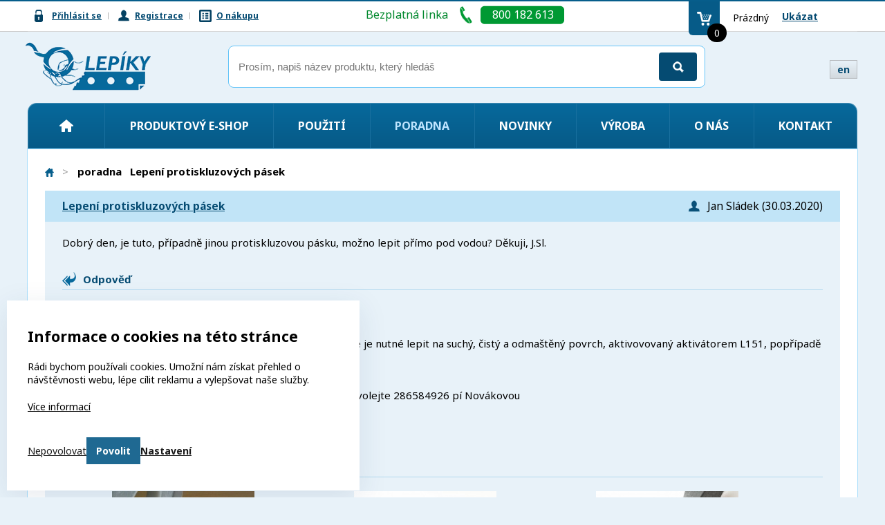

--- FILE ---
content_type: text/html; charset=UTF-8
request_url: https://www.lepiky.cz/poradna/lepeni-protiskluzovych-pasek-877
body_size: 12839
content:

<!DOCTYPE html>
<html>
    <head>
        <title>
        Lepení protiskluzových pásek | Lepíky        </title>

        <meta charset="UTF-8">
        <meta name="viewport" content="width=device-width, initial-scale=1.0">
        <meta name="description" content="Odborná poradna o lepení" />
		<!-- Google tag manager -->
		<meta name="google-site-verification" content="F5TrI0ezyLtiHxvLRTadBtBn_o9llVKSaWVF_geRowA" />

        

        <link href="https://fonts.googleapis.com/css?family=Noto+Sans:400,700" rel="stylesheet">

        <script type="text/javascript" src="/js/jquery-1.8.3.js"></script>
        <script type="text/javascript" src="/js/html5shiv.js"></script>
        <script type="text/javascript" src="/js/lightbox.js"></script>
        <script src="//code.jquery.com/ui/1.11.1/jquery-ui.js"></script>
		<script type="text/javascript" src="https://cdnjs.cloudflare.com/ajax/libs/bxslider/4.2.5/jquery.bxslider.min.js"></script>

        <link rel="stylesheet" type="text/css" href="/css/default.css?dkjgu" />
        <link rel="stylesheet" type="text/css" href="/css/lightbox.css" />
        <link rel="stylesheet" href="//code.jquery.com/ui/1.11.1/themes/smoothness/jquery-ui.css">
        <link rel="stylesheet" href="/css/jquery.bxslider.css" rel="stylesheet" />
                
        <script type="application/ld+json">
		{
   			"@context": "http://schema.org",
  			"@type": "WebSite",
   			"url": "https://www.lepiky.cz/",
   			"potentialAction": {
     		"@type": "SearchAction",
     		"target": "https://www.lepiky.cz/hledat?q={search_term_string}",
     		"query-input": "required name=search_term_string"
   			}
		}
        </script>


         
		        <script type="text/javascript">

			
			var time = 1768480413;
			var ajaxSecure = "&hash=N2RmYTc1ZjBhMTU1MjM3MzdhZDRhYTVkZDUyYzIxOGRlM2Y4ZTc0MzAwYzhiYThhOTU2NjY0OTE3NTdjMGQ4Ng==&time=1768480413";

			var kosikCnt = 0;
			var kosikCena = 0;
			var dopravaZdarma = 4000;
			var zbyva = 4000;
            $(function(){

                $("#login-link").click(function(){
                    $("#login-box").show(function() {
                        $("#l_login").focus();
                    });
                });
                $(".item-control__item--login").click(function(){
                    $("#login-box").toggle(function() {
                        $("#l_login").focus();
                    });
                });
                $("div.kategorie a.vice span").click(function() {
                	$(this).parent().prev(".wrapper").toggleClass("show");
                	$(this).parent().prev(".wrapper").find("a.mene").toggleClass("show");
                	return false;
                });

                $("div.kategorie a.mene").click(function() {
                	$(this).parent().removeClass("show");
                	$(this).removeClass("show");
                	return false;
                });

                $("#login-link-off").click(function(){
                    $("#login-box").hide();
                });

                $(".item-control__item--cart,.kosik-link,.link-kosik,.link-pokracovat").click(function(){
                    $("#kosik-box").toggle(!$("#kosik-box").is(":visible"));
                    $(".kosik-bg").hide();
                });
                $("#arrow-top").click(function(){
                    $("#kosik-box").hide();
                    $(".kosik-bg").hide();
                });
                delFromCart();

                jQuery(document).on("change", ".kosikPocet", function() {
                    var cnt = $(this).val();
                    if(cnt < 1) {
                        cnt = 1;
                        $(this).val(1);
                    }

                    var dataProd = $(this).parent().siblings("div.dataProd");

                    var idp = dataProd.children(".idp").val();
                    var velikost = dataProd.children(".velikost").val();
                    var jednotka = dataProd.children(".jednotka").val();
                    var barva = dataProd.children(".barva").val();

                    velikost = velikost+":"+jednotka;

                    addToCartGeneric(idp, cnt, velikost, barva, true);
                });
                var search_input;
                /*Ktery input bude poslouchat autocomplete*/
                if($(".mobile-menu").is(":visible")){
                    search_input = "#mobile-search";
                }else{
                    search_input = "#search";
                }

                var cache = {};
		        $( search_input ).autocomplete({
		            minLength: 0,
		            source: function( request, response ) {
		                var term = request.term;

		                if ( term in cache ) {
		                    response( cache[ term ] );
		                    return;
		                }
		                $.getJSON( "/ajax.index.php?action=hledatJSON&q="+term+ajaxSecure, request, function( data, status, xhr ) {
		                	cache[ term ] = data;
		                	//response( data['webPages']['value'] );
		                	//console.log(data['items']);
		                	console.log(status);
		                	response( data['items'] );
		                });
		            },
		            select: function( event, ui ) {
		            	window.location = ui.item.link;
		            	return false;
		            },
		            focus: function(event, ui){
		            	$( search_input ).val(ui.item.title);
		            	return false;
		            }
		        })
		        .data( "ui-autocomplete" )._renderItem = function( ul, item ) {
		        	var content;
		        	var imageUrl = "";
		        	//alert(JSON.stringify(item.pagemap.cse_thumbnail[0].src));

		        	if(typeof item.link != "undefined"){
		        		content = "<a href='"+item.link+"' style='display:block;float:left;clear:both;vertical-align: middle;width: 98%'>"+item.title+"</a><hr class='cleaner' />";

		            	return $( "<li style='text-align: left; vertical-align: middle; clear:both;'>" )
		                .data( "item.autocomplete", item )
		               	.append( content )
		                .appendTo( ul );
		        	}

// 		        	if(typeof item.url != "undefined"){
// 		        		content = "<a href='"+item.url+"' style='display:block;float:left;clear:both;vertical-align: middle;width: 98%'>"+item.name+"</a><hr class='cleaner' />";

// 		            	return $( "<li style='text-align: left; vertical-align: middle; clear:both;'>" )
// 		                .data( "item.autocomplete", item )
// 		               	.append( content )
// 		                .appendTo( ul );
// 		        	}
		        };

            });

            function addToCartGeneric(idp, cnt, velikost, barva, update) {
                $("#prazdnyKosik").hide();
                $(".link-objednavka").show();
                $(".link-pokracovat").show();

                var velikostBarva = "";
                var kosikCena = 0;

                if(velikost != "" && barva >= 0) {
                    velikostBarva = "&velikost="+velikost+"&barva="+barva;
                }

                //if(!$("#kosikProdukt"+idp).length) {
                $.get("/ajax.index.php?action=pridejDoKosiku&idp="+idp+"&cnt="+cnt+velikostBarva+ajaxSecure, function(data) {
                    $("#zbozi").html(data);
                    $("html, body").animate({ scrollTop: 0 }, 0);
                    $("#kosik-box").slideDown();
                    $(".kosik-bg").toggle();
                    if(!update) {
                        $("#pridano").fadeIn();
                    }
                    kosikCnt = 0;
                    $("input[name*='pocet']").each(function() {
                        kosikCnt += parseInt($(this).val());
                    });
                    $(".kosikCnt").html(kosikCnt);

                    $(".cenaProd").each(function() {
                        kosikCena += parseInt($(this).html());
                    });
                    $(".kosikCena").html(kosikCena+" Kč");
                    zbyva = dopravaZdarma - kosikCena;
                    // if(zbyva <= 0) {
                    //     $("#dopravaZdarma").html("<p>Dopravu po České republice máte zdarma.</p><br />");
                    // } else {
                    //     $("#dopravaZdarma").html("<p>Nakupte ještě za <strong>"+zbyva+" Kč a máte dopravu po ČR zdarma!</strong></p><p class='smaller' id='souvisejiciTip'>Jaké zboží ještě můžete doplnit do košíku v hodnotě okolo "+zbyva+" Kč?<br /> Máme několik tipů:</p><br />");
                    // }
                    delFromCart();
                }).done(function() {
                    updateSouvisejiciKosik(idp);
                });
            }

            function isEmpty( el ){
                return !$.trim(el.html())
            }

            function toggleZapomenute() {
                $("#login").fadeToggle(function() {
                    $("#l_login").focus();
                });
                $("#zapomenute").fadeToggle(function() {
                    $("#mail").focus();
                });

            }

            function delFromCart() {
            	$(".delete").click(function(e) {
                	//if(confirm("Opravdu chcete položku odstranit?")) {
                    	var cnt = parseInt($(this).parent().find("div.pocet").find("input").val());
                    	var velikost = "";
                    	var idp = $(this).attr("href");

                    	if($(this).next("input").length) {
    						velikost = "&idvelikost="+$(this).next("input").val();
                    	}
						var li = $(this).parent();

    					$.get("/ajax.index.php?action=odeberZKosiku&idp="+idp+velikost+ajaxSecure, function(data) {
    						if(data) {
    							li.fadeOut(200, function() { li.remove(); });

    							kosikCnt -= cnt;
    							$(".kosikCnt").html(kosikCnt);
    							kosikCena = data;
    							$(".kosikCena").html(kosikCena+" Kč");
    							zbyva = dopravaZdarma - data;
    							// if(zbyva <= 0) {
    							// 	$("#dopravaZdarma").html("<p>Dopravu po České republice máte zdarma.</p><br />");
    							// } else {
    							// 	$("#dopravaZdarma").html("<p>Nakupte ještě za <strong>"+zbyva+" a máte dopravu po ČR zdarma!</strong></p><p class='smaller' id='souvisejiciTip'>Jaké zboží ještě můžete doplnit do košíku v hodnotě okolo "+zbyva+" Kč?<br /> Máme několik tipů:</p><br />");
    							// }
								if(zbyva == dopravaZdarma) {
									$("#prazdnyKosik").show();
									$(".link-objednavka").hide();
									$(".link-pokracovat").hide();
								}

    							$("#pridano").fadeOut();
    						}
    					}).done(function() {
    						if(isEmpty($('#souvisejiciKosik'))) {
    	                		$('#souvisejiciTip').hide();
    	                	} else {
    	                		$('#souvisejiciTip').show();
    	                	}
    					});
    					e.preventDefault();
                });
            }
       	</script>

		<script>
			const gtag = window.gtag || function () { (window.dataLayer = window.dataLayer || []).push(arguments); };
				gtag('consent', 'default', {
					'ad_storage': 'denied',
					'analytics_storage': 'denied',
					'ad_user_data': 'denied',
					'ad_personalization': 'denied'
				})

		</script>
		<!-- Google Tag Manager -->
<script>(function(w,d,s,l,i){w[l]=w[l]||[];w[l].push({'gtm.start':
new Date().getTime(),event:'gtm.js'});var f=d.getElementsByTagName(s)[0],
j=d.createElement(s),dl=l!='dataLayer'?'&l='+l:'';j.async=true;j.src=
'https://www.googletagmanager.com/gtm.js?id='+i+dl;f.parentNode.insertBefore(j,f);
})(window,document,'script','dataLayer','GTM-T8VGDDL');</script>
<!-- End Google Tag Manager -->
       	<!-- Facebook Pixel Code -->
<!-- <script>
!function(f,b,e,v,n,t,s){if(f.fbq)return;n=f.fbq=function(){n.callMethod?
n.callMethod.apply(n,arguments):n.queue.push(arguments)};if(!f._fbq)f._fbq=n;
n.push=n;n.loaded=!0;n.version='2.0';n.queue=[];t=b.createElement(e);t.async=!0;
t.src=v;s=b.getElementsByTagName(e)[0];s.parentNode.insertBefore(t,s)}(window,
document,'script','https://connect.facebook.net/en_US/fbevents.js');

fbq('init', '1195929360439234');
fbq('track', "PageView");</script>
<noscript><img height="1" width="1" style="display:none"
src="https://www.facebook.com/tr?id=1195929360439234&ev=PageView&noscript=1"
/></noscript> -->
<!-- End Facebook Pixel Code -->
<!-- Global site tag (gtag.js) - Google Ads: 1060210804 -->
<!-- <script async src="https://www.googletagmanager.com/gtag/js?id=AW-1060210804"></script>
<script>
  window.dataLayer = window.dataLayer || [];
  function gtag(){dataLayer.push(arguments);}
  gtag('js', new Date());

  gtag('config', 'AW-1060210804');
</script> -->
       	                <!--BEGIN Recaptcha-->
                <script src="https://www.google.com/recaptcha/api.js?onload=genRecaptcha&amp;render=explicit" async defer></script>
                <script>
                    var recaptchaDotaz;
                    var genRecaptcha = function() {
                        //Vykresli recaptcha na div s id 
                        recaptchaDotaz = grecaptcha.render('dotaz-recaptcha', {
                          'sitekey' : '6LfYGxcTAAAAAOZWu7ntKl3YJwvHeXyKzLg0b70a'
                        });
                    };
                </script>
                <!--END Recaptcha-->
		<script type="text/javascript">
		 $(function() {
			 $("#novyDotaz").click(function(e) {
				var error = false;
				
				if($("#l_jmeno").val().length < 2) {
					$("#l_jmeno").attr("class", "error");
					error = true;
				}
				
				if($("#l_email").val().length < 8) {
					$("#l_email").attr("class", "error");
					error = true;
				}

				if($("#l_otazka").val().length < 5) {
					$("#l_otazka").attr("class", "error");
					error = true;
				}
				
				 /*
				if($("#l_jmeno").val().length < 2) {
					errors += "Krátké nebo nevyplněné jméno \n";
				}
				if($("#l_email").val().length < 8) {
					errors += "Nevyplněný nebo neplatný email \n";
				}

				if($("#l_otazka").val().length < 5) {
					errors += "Krátký nebo nevyplněný text otázky";
				}*/

				if(error == true) {
					e.preventDefault();
					return false;
				} 
					
			 });
			$("#hidden-form").on("submit", function() {
				 ga('send', 'event', 'submit', 'click', 'poradna');
			});
		 });
		</script>		
		
		       			<script type="text/javascript">
		<!--
			$(document).ready(function(){
			    $("#user-panel-link").click(function(){
			    	$("#user-panel-link").toggle('slide', {direction: 'left'}, 500, function() {
			    		$("#user-panel").toggle('slide', {direction: 'left'}, 500);
			    	});
			    });
			    $("#user-panel-off").click(function(){
			        $("#user-panel").toggle('slide', {direction: 'left'}, 500, function() {
			        	$("#user-panel-link").toggle('slide', {direction: 'left'}, 500);
			        });
			    });
			    
			    $("#poradna-link").click(function(){
			        $("#poradna-box").slideToggle();
			    });
			});
		//-->
		</script>
		
		

    </head>
    <body>
    <!-- Google Tag Manager (noscript) -->
<noscript><iframe src="https://www.googletagmanager.com/ns.html?id=GTM-T8VGDDL"
height="0" width="0" style="display:none;visibility:hidden"></iframe></noscript>
<!-- End Google Tag Manager (noscript) -->
    <div id="fb-root"></div>
	<script>(function(d, s, id) {
	  var js, fjs = d.getElementsByTagName(s)[0];
	  if (d.getElementById(id)) return;
	  js = d.createElement(s); js.id = id;
	  js.src = "//connect.facebook.net/cs_CZ/sdk.js#xfbml=1&version=v2.3";
	  fjs.parentNode.insertBefore(js, fjs);
	}(document, 'script', 'facebook-jssdk'));</script>

		<!-- <div class="message-bar">
			<p>Upozornění - <strong>6.8.2025 zavřeno</strong> z důvodu opravy elektroniky.</p>
		</div> -->
        <header>
            <a href="/"><img id="logo" src="/pictures/layout/lepiky.png" alt="Lepíky.cz" /></a>
            <div class="top-bar">
            	<div class="container">
		            <ul class="user-menu">
		            				                <li><a class="login" href="javascript:void(0)" id="login-link">Přihlásit se</a></li>
			                <li><a class="register" href="/registrace">Registrace</a></li>
		                
                                        <li><a class="about" href="/o-nakupu-10">O nákupu</a></li>
		            </ul>
		            <div id="login-box" style="display: none">
		                <a href="javascript:void(0)" class="login" id="login-link-off">Přihlásit se</a>
                        <div id="login">
                            <form action="" method="post" class="login">
                                

                                <label for="l_login">Váš e-mail</label>
                                <input type="text" name="login" id="l_login">
                                <label for="l_heslo">Heslo</label>
                                <input type="password" name="heslo" id="l_heslo">
                                <input type="submit" value="Přihlásit se">
																																<div class="social-login">
																	<a href="https://www.facebook.com/v2.2/dialog/oauth?client_id=3218287215063704&state=020e66be293a7f7a4fb1a9596c9b81e6&response_type=code&sdk=php-sdk-5.5.0&redirect_uri=https%3A%2F%2Fwww.lepiky.cz%2Flogin_fb&scope=email" class="social-login__fb"><span>Facebook</span></a>
																	<a href="https://accounts.google.com/o/oauth2/auth?response_type=code&access_type=online&client_id=282907417854-pid4p2eloaa9709c1ja1ups60sqhdmel.apps.googleusercontent.com&redirect_uri=https%3A%2F%2Fwww.lepiky.cz%2Flogin_g&state&scope=email%20profile&approval_prompt=auto" class="social-login__google"><span>Google +</span></a>
																</div>
                                <a href="javascript:void(0)" onclick="toggleZapomenute()">Zapomenuté heslo</a> <a href="/registrace"></a>
								 </form>

                        </div>
                        <div id="zapomenute" style="display: none">
                            <form action="" method="post" class="login">
                                <h3>Zapomenuté heslo</h3>
                                <label for="mail">Email</label>
                                <input type="text" name="mail" id="mail" />
                                <input type="submit" value=Odeslat name="zapomenute" />
                                <br />
                                <a href="javascript:void(0)" onclick="toggleZapomenute()">Přihlášení</a> <a href="/registrace"></a>
                            </form>
                        </div>

		            </div>
		            <div class="tel">
		                Bezplatná linka <span>800 182 613</span>
		            </div> <!-- .tel -->

							  <div class="doprava-zdarma" style="display: none;">
									<img src="/svg/car.svg" width="24">
									<span>Doprava zdarma od 4 000 Kč</span>
								</div>
		            <div class="kosik">
		                <a href="javascript:void(0)" class="link-kosik"><span class="kosikCnt">0</span></a>
		                <span class="kosikCena">Prázdný </span>
		                <a href="javascript:void(0)" class="kosik-link">Ukázat</a>
		            </div> <!-- .kosik -->

		            <div id="kosik-box" style="display: none;">

		                <div class="kosik">
		                    <a href="javascript:void(0)" class="link-kosik"><span class="kosikCnt">0</span></a>
		                    <span class="kosikCena">Prázdný</span>
		                    <a href="javascript:void(0)" class="kosik-link">Ukázat</a>
		                </div> <!-- .kosik -->

		                <p class="pridano" id="pridano" style="display: none">Zboží bylo přidáno do košíku</p>

		                <ul class="zbozi" id="zbozi">
		                			                </ul>
		                <a href="#" class="link-pokracovat" style='display:none'>Pokračovat v nákupu</a>
		                <a href="/objednavka?krok=1" class="link-objednavka" style='display:none'>Přejít k objednávce</a>
		                <strong id="prazdnyKosik" >Váš košík je prázdný</strong>
		                <hr class="line">

		                
		                <div class="auto" id="dopravaZdarma" style="display: none;">
		                				                    <p>Nakupte ještě za <strong>  a máte dopravu po ČR zdarma!</strong></p>
			                    <p class="smaller" id="souvisejiciTip" >Jaké zboží ještě můžete doplnit do košíku v hodnotě okolo <br> Máme několik tipů:</p>
			                    <br />
		                    		                </div> <!-- .auto -->
		                <div id="souvisejiciKosik" style="display: none;">
			                  
			<div class="doprava-zdarma">
				<ul>
						        	<li><a href="/lepici-pasky-1k/oboustranne-lepici-pasky-132k/pasky-pro-aplikatory-atg--134k/univerzalni-paska-l924rl-pro-aplikatory-55-m-193p" style="display:block;"><img src="/obrazky/2241_sm.jpg" alt="Univerzální páska L924RL pro aplikátory, 55 m" /></a><a href="/lepici-pasky-1k/oboustranne-lepici-pasky-132k/pasky-pro-aplikatory-atg--134k/univerzalni-paska-l924rl-pro-aplikatory-55-m-193p">Univerzální páska L924RL pro aplikátory, 55 m</a><p>0 Kč</p></li>
		        		        	<li><a href="/lepici-pasky-1k/oboustranne-lepici-pasky-132k/oboustranne-pasky-pro-bezne-pouziti-144k/oboustranne-lepici-paska-na-lamino-356-212p" style="display:block;"><img src="/obrazky/47_sm.jpg" alt="Oboustranně lepící páska na lamino 356" /></a><a href="/lepici-pasky-1k/oboustranne-lepici-pasky-132k/oboustranne-pasky-pro-bezne-pouziti-144k/oboustranne-lepici-paska-na-lamino-356-212p">Oboustranně lepící páska na lamino 356</a><p>0 Kč</p></li>
		        		        	<li><a href="/lepici-pasky-1k/cistici-a-aktivacni-prostredky-primer-142k/l151-cistici-a-aktivacni-ubrousek-334p" style="display:block;"><img src="/obrazky/2453_sm.jpg" alt="L151 čisticí a aktivační ubrousek" /></a><a href="/lepici-pasky-1k/cistici-a-aktivacni-prostredky-primer-142k/l151-cistici-a-aktivacni-ubrousek-334p">L151 čisticí a aktivační ubrousek</a><p>0 Kč</p></li>
		        		        	<li><a href="/bodove-lepeni-a-speciality-3k/prelepovaci-a-fixacni-kolecka-169k/transparentni-prelepky-351p" style="display:block;"><img src="/obrazky/502_sm.jpg" alt="Transparentní přelepky" /></a><a href="/bodove-lepeni-a-speciality-3k/prelepovaci-a-fixacni-kolecka-169k/transparentni-prelepky-351p">Transparentní přelepky</a><p>0 Kč</p></li>
		        		        	<li><a href="/lepici-pasky-1k/oboustranne-lepici-pasky-132k/pasky-pro-aplikatory-atg--134k/akrylova-lepici-paska-l969-pro-aplikatory-195p" style="display:block;"><img src="/obrazky/2247_sm.jpg" alt="Akrylová lepicí páska L969 pro aplikátory" /></a><a href="/lepici-pasky-1k/oboustranne-lepici-pasky-132k/pasky-pro-aplikatory-atg--134k/akrylova-lepici-paska-l969-pro-aplikatory-195p">Akrylová lepicí páska L969 pro aplikátory</a><p>0 Kč</p></li>
		        		        	<li><a href="/suche-zipy-2k/stahovaci-pasky-na-suchy-zip-one-wrap-velstrap-160k/stahovaci-pasek-velstrap-sire-25mm-576p" style="display:block;"><img src="/obrazky/1814_sm.jpg" alt="Stahovací pásek Velstrap šíře 25mm" /></a><a href="/suche-zipy-2k/stahovaci-pasky-na-suchy-zip-one-wrap-velstrap-160k/stahovaci-pasek-velstrap-sire-25mm-576p">Stahovací pásek Velstrap šíře 25mm</a><p>0 Kč</p></li>
		        		        	<li><a href="/lepici-pasky-1k/oboustranne-lepici-pasky-132k/oboustranne-pasky-pro-bezne-pouziti-144k/ekonomicka-oboustranna-paska-lgl38-bily-kryci-papir-213p" style="display:block;"><img src="/obrazky/48_sm.jpg" alt="Ekonomická oboustranná páska LGL38 bílý krycí papír" /></a><a href="/lepici-pasky-1k/oboustranne-lepici-pasky-132k/oboustranne-pasky-pro-bezne-pouziti-144k/ekonomicka-oboustranna-paska-lgl38-bily-kryci-papir-213p">Ekonomická oboustranná páska LGL38 bílý krycí papír</a><p>0 Kč</p></li>
		        		        	<li><a href="/lepici-pasky-1k/oboustranne-lepici-pasky-132k/oboustranne-pasky-pro-bezne-pouziti-144k/oboustranna-paska-398-pevna-a-pruhledna-207p" style="display:block;"><img src="/obrazky/808_sm.jpg" alt="Oboustranná páska 398 pevná a průhledná" /></a><a href="/lepici-pasky-1k/oboustranne-lepici-pasky-132k/oboustranne-pasky-pro-bezne-pouziti-144k/oboustranna-paska-398-pevna-a-pruhledna-207p">Oboustranná páska 398 pevná a průhledná</a><p>0 Kč</p></li>
		        		       	</ul>
		        <span class="arrow"></span>
			</div> <!-- .doprava-zdarma-->
				                </div>
		                <a href="javascript:void(0)" id="arrow-top"></a>
		            </div>
		            <div class="kosik-bg"></div>
		        </div>
            </div>
            <form class="form1" action="/hledat" method="get">
                <input class="search-input" type="text" name="search" id="search" placeholder="Prosím, napiš název produktu, který hledáš" autofocusn />
                <input type="submit" value="" />
            </form>

            <ul class="lang">
                <li>
                    <a href="/o-nas-9/about-us-91">en</a>
                </li>
            </ul>
        </header>
        <header class="header-mobile">
        	<div class="header-mobile__wrapper">

        		<a href="/" class="header-mobile__item header-mobile__item--logo">
        			<img src="/pictures/layout/lepiky.png" alt="Lepíky.cz">
        		</a>

        		<div class="header-mobile__item">
        			<div class="header-mobile__item-control">
        				<a href="javascript:void(0)" class="item-control__item item-control__item--login">Login</a>
        				<a href="javascript:void(0)" class="item-control__item item-control__item--cart">Košík</a>
        				<a href="javascript:void(0)" class="item-control__item item-control__item--menu">Menu</a>
        				<a href="javascript:void(0)" class="item-control__item item-control__item--menu-close">Menu</a>
        			</div>
        		</div>
        	</div>
        </header>





		<div class="mobile-menu">
        	<ul class="first-level">
        		<li class="first-level__item first-level--header">
        			<div class="first-level__item-header">
        				<a href="/" class="first-level__link first-level__link--home"></a>
        				<a href="javascript:void(0)" class="first-level__link first-level__link--search"> </a>
        			</div>
        			<a href="tel:800 182 613" class="first-level__link first-level__link--tel">800 182 613</a>
        		</li>
        		
        		<li class="first-level__item first-level--search" style="display: none;">
					<form action="/hledat" method="get" class="mobile-search__form">
					    <input type="search" id="mobile-search" name="search" class="mobile-search__search search-input" placeholder="Hledání">
					    <input type="submit" value="" class="mobile-search__submit">
					    <!--<span class="mobile-search__close mob-m"></span>-->
					</form>
        		</li>
        		<li class="first-level__item">
												<a href="/katalog" class="first-level__link">Produktový e-shop</a>
						        		</li>
        		<li class="first-level__item">
        			<a href="/aplikace-7" class="first-level__link">Použití</a>
        		</li>
        		
        		
        		<li class="first-level__item">
        			<a href="/poradna" class="first-level__link">Poradna</a>
        		</li>
        		<li class="first-level__item">
        			<a href="/novinky-2" class="first-level__link">Novinky</a>
        		</li>
        		<li class="first-level__item">
        			<a href="/vyroba-119" class="first-level__link">Výroba</a>
        		</li>
        		<li class="first-level__item">
        			<a href="/o-nas-9" class="first-level__link">O nás</a>
        		</li>
        		<li class="first-level__item">
        			<a href="/kontakt-11" class="first-level__link">Kontakt</a>
        		</li>
        	</ul>

        	<ul class="nav-mobile__menu">
        		<li class="nav-mobile__menu-item" style="display: none;">
        			<a href="#" class="nav-mobile__link">Přihlásit se</a>
        		</li>
        		<li class="nav-mobile__menu-item">
        			<a href="/registrace" class="nav-mobile__link">Registrace</a>
        		</li>
        		<li class="nav-mobile__menu-item">
        			<a href="/o-nakupu-10" class="nav-mobile__link">O nákupu</a>
        		</li>
        	</ul>
        </div>

        <div class="mobile-menu-screen">
        	
        </div>
		
		
						<nav class="hp">
				            <ul class="menu">
	                <li class='no-submenu'>
	                <a href="/" class="menu-home" title="Úvodní"></a>
	                </li>
	                 
	                <li ><a href="/katalog">Produktový e-shop</a></li>
	                <li class='no-submenu'><a href="/aplikace-7">Použití</a></li>
	                <li class='no-submenu active'><a href="/poradna">Poradna</a></li>  
	                <li class='no-submenu'><a href="/novinky-2">Novinky</a></li>
	                <li class='no-submenu'><a href="/vyroba-119">Výroba</a></li>
	                <li class='no-submenu'><a href="/o-nas-9">O nás</a></li>
	                <li class='no-submenu'><a href="/kontakt-11">Kontakt</a></li>
	            </ul>
	                    	</nav>
		            <section class="big">    
            	 		<p class="breadcrumb" itemscope itemtype="http://data-vocabulary.org/Breadcrumb">
 			<a itemprop="url" href="/"><img src="/pictures/layout/ico-home.png" alt="Domů" /></a> <span class="first-breadcrumb">&gt;</span>
            <meta itemprop="title" content="Lepiky.cz" />
 		<span itemscope itemtype="http://data-vocabulary.org/Breadcrumb"><strong><span itemprop="title">poradna</span></strong></span><span itemscope itemtype="http://data-vocabulary.org/Breadcrumb"><strong><span itemprop="title">Lepení protiskluzových pásek</span></strong></span>        </p>	
			            <div class="obsah-wrapper">                          
	                        <div class="poradna-title">
                <h3><a href="/poradna/lepeni-protiskluzovych-pasek-877">Lepení protiskluzových pásek</a></h3>
                <span class="person">Jan Sládek (30.03.2020)</span>
            </div> <!-- .poradna-title -->
            <div class="poradna">
                <p>Dobrý den,
je tuto, případně jinou protiskluzovou pásku, možno lepit přímo pod vodou? Děkuji, J.Sl.</p>
                <h3 class="odpoved">Odpověď</h3>
                <p>Dobrý den,<br /><br />protiskluzové pásky extrahrubé jak s korundem tak pryžové je nutné lepit na suchý, čistý a odmaštěný povrch, aktivovovaný aktivátorem L151, popřípadě lze použít na hrubší povrchy před lepením primer.<br /><br />Pro technické informace volejte 736778083, pro objednání volejte 286584926 pí Novákovou<br /><br />Šípal, technik</p>
                
                	                <h3 class="souvisejici">Související produkty</h3>
	                <ul class="produkty">
	                	                    <li>
	                        <a href="/protiskluzove-a-podlahove-pasky-4k/protiskluzovky-155k/pryzove-extrahrube-pruhledne-protiskluzovky--308p" class="title"><img src="/obrazky/416_st.jpg" alt=""><span>Pryžové extrahrubé průhledné protiskluzovky </span></a>
	                        <div class="cena">599 Kč</div>
	                        <div class="dostupnost skladem">Zboží je skladem</div>
	                        <p>Extra hrubá průhledná protiskluzová samolepicí páska má dlouhou životnost. Díky konstrukci z PUR pryskyřice obsahující tvrdá ...</p>
	                    </li>
	                	                    <li>
	                        <a href="/protiskluzove-a-podlahove-pasky-4k/protiskluzovky-155k/extrahruba-cerna-protiskluzova-samolepici-paska-294p" class="title"><img src="/obrazky/382_st.jpg" alt=""><span>Extrahrubá černá protiskluzová samolepící páska</span></a>
	                        <div class="cena">333 Kč</div>
	                        <div class="dostupnost skladem">Zboží je skladem</div>
	                        <p>Naše extra protiskluzová samolepicí páska vyniká extra životností. Díky drsné konstrukci z PUR pryskyřice vylepšené o tvrdá z...</p>
	                    </li>
	                	                    <li>
	                        <a href="/protiskluzove-a-podlahove-pasky-4k/protiskluzovky-155k/pryzove-extrahrube-protiskluzovky-sede-a-cerne-295p" class="title"><img src="/obrazky/389_st.jpg" alt=""><span>Pryžové extrahrubé protiskluzovky šedé a černé</span></a>
	                        <div class="cena">599 Kč</div>
	                        <div class="dostupnost skladem">Zboží je skladem</div>
	                        <p>Šedé a černé extrahrubé pryžové protiskluzové pásky odolné vodě a povětrnosti s vysokou účinností, přátelské pokožce, neškráb...</p>
	                    </li>
	                	                </ul>
                            </div> <!-- .poradna -->
			            </div> 
            </section>
        

        <div class="footer-wrapper">
            <footer>

                <div class="hp-box__wrapper">
                    <div class="hp-box bigger">
                        <h3>Přes 90 % zboží skladem</h3>
                        <p>Zboží u Vás může být již druhý den po platbě</p>
                        <img src="/pictures/layout/hp-box-1.gif" alt="" />
                    </div>
                    <div class="hp-box">
                        <h3>V lepení <br />se vyznáme</h3>
                        <p>Poradíme Vám v <a href="/poradna">poradně</a> nebo na <a href="/kontakt-11">zelené lince</a></p>
                        <img src="/pictures/layout/hp-box-2.gif" alt="" />
                    </div>
                    <div class="hp-box">
                        <h3>Zvládáme <br />i speciality</h3>
                        <p>Máte speciální požadavky? <a href="/kontakt-11">Kontaktujte nás</a></p>
                        <img src="/pictures/layout/hp-box-3.gif" alt="" />
                    </div>
                </div>

                <div class="footer-box__wrapper">
                    <div class="box">
                        <h3>Zůstaňte s Lepíky ve spojení</h3>
                        <ul>
                            <li><a href="https://www.facebook.com/Lep%C3%ADky-specialisti-na-lepen%C3%AD-113657332005744/timeline/"><img src="/pictures/layout/ico-fb.png" alt="Facebook" />Facebook</a></li>
                            <li><a href="https://www.youtube.com/user/stesipal"><img src="/pictures/layout/ico-yt.png" alt="Youtube" />Youtube</a></li>
                            <li><a href="https://cz.linkedin.com/pub/frantisek-sipal/17/1a3/256"><img src="/pictures/layout/ico-in.png" alt="LinkedIn" />LinkedIn</a></li>
                        </ul>
                    </div> <!-- .box -->

                    <div class="box">
                        <h3 id="fnl">Novinky a akce na e-mail</h3>
                        <p>Chcete být v obraze? Zadejte svůj e-mail a o všech lepicích novinkách a akcích se dozvíte jako první.</p>
                        

                        <form class="form1" action="" method="post">
                            <label>
                                <p>
                                    <input type="checkbox" name="souhlas" value="ano"> Souhlasím se <a href="/o-nakupu-10/prihlaseni-k-newsletteru---zpracovani-osobnich-udaju-114">zpracováním osobních údajů</a>
                                </p>
                            </label>
                            <input type="text" name="footnewsletter" placeholder="Váš e-mail" />
                            <input type="submit" value="Přidat" />
                        </form>
                    </div> <!-- .box -->

                    <div class="box">
                        <h3>Kamenná prodejna</h3>
                        <p>
                            <strong>Lepíky s.r.o</strong> <br>
                            Budova F, areál výzkumného ústavu <br>
                            Podnikatelská 539 <br>
                            19 001 Praha-Běchovice
                        </p>
                        <div class="tel">
                            Bezplatná linka <span>800 182 613</span>
                        </div>

                        <p>
                            <a href="/kontakt-11" class="box__link">Zobrazit celé kontatky</a>
                        </p>
                    </div>

                    <!-- .box -->
                </div>



                <div class="eet">
                    <p>
                        <img src="/pictures/layout/eet-ico.png" alt="eet">
                        Podle zákona o evidenci tržeb je prodávající povinen vystavit kupujícímu účtenku. Zároveň je povinen zaevidovat přijatou tržbu u správce daně on-line; v případě technického výpadku pak nejpozději do 48 hodin.                    </p>
                </div>

                <div class="signature">
                    <a href="/cookies-a-podminky-pouzivani-159">Cookies a podmínky používání</a><span>|</span>
                    ©&nbsp;<span id="current_year" style="color: #000000 !important"></span>&nbsp;Lepíky <span>|</span> <a href="/kontakt-11">Kontakt</a> <a href="#" onclick='$("html, body").animate({scrollTop: 0}, "slow");return false;'><img src="/pictures/layout/footer-arrow.gif" alt="Nahoru" /></a>
                </div> <!-- .signature -->

            </footer>
        </div>
        <script>
            // year
            const year = document.querySelector('#current_year');
            if(year) {year.innerHTML = new Date().getFullYear();}
        </script>
        <script type="text/javascript">
            /* <![CDATA[ */
            var seznam_retargeting_id = 19216;
            /* ]]> */
        </script>
        <script type="text/javascript" src="//c.imedia.cz/js/retargeting.js"></script>

        <script src="https://apis.google.com/js/platform.js" async defer>
            {
                lang: 'cs'
            }
        </script>
        <!-- <script type="text/javascript" src="//code.jquery.com/jquery-1.11.0.min.js"></script>
        <script type="text/javascript" src="//code.jquery.com/jquery-migrate-1.2.1.min.js"></script> -->
        <script type="text/javascript" src="/js/slick.min.js"></script>
        <script src="/js/main.js?tm=1768480413"></script>
        <script type="text/javascript">
        _linkedin_partner_id = "4029914";
        window._linkedin_data_partner_ids = window._linkedin_data_partner_ids || [];
        window._linkedin_data_partner_ids.push(_linkedin_partner_id);
        </script><script type="text/javascript">
        (function(l) {
        if (!l){window.lintrk = function(a,b){window.lintrk.q.push([a,b])};
        window.lintrk.q=[]}
        var s = document.getElementsByTagName("script")[0];
        var b = document.createElement("script");
        b.type = "text/javascript";b.async = true;
        b.src = "https://snap.licdn.com/li.lms-analytics/insight.min.js";
        s.parentNode.insertBefore(b, s);})(window.lintrk);
        </script>
        <noscript>
        <img height="1" width="1" style="display:none;" alt="" src="https://px.ads.linkedin.com/collect/?pid=4029914&fmt=gif" />
        </noscript>
        </body>
        <!-- COOKIES -->
			        <div class="cookies-box" id="eu-cookies" style="">
            <h2 class="cookies-box__heading">
                Informace o cookies na této stránce
            </h2>
            <p class="cookies-box__text">
                Rádi bychom používali cookies. Umožní nám získat přehled o návštěvnosti webu, lépe cílit reklamu a vylepšovat naše služby.
            </p>
            <a class="cookies-box__link" href="/cookies-a-podminky-pouzivani-159">
                Více informací
            </a>
            <div class="cookies-box__btns">
                <button class="cookies__btn cookies__btn--link cookies-accept cookies-refuse" onclick="accept_cookies(1)">
                    Nepovolovat
                </button>
                <button class="cookies__btn cookies__btn--main cookies-accept" onclick="accept_cookies(3)">
                    Povolit
                </button>
                <button class="cookies__btn cookies__btn--link" id="cookiesSettings">
                    Nastavení
                </button>
            </div>
        </div>
        <div class="cookies-aside">
            <h2 class="cookies-aside__heading">
                Nastavení cookies
            </h2>
            <p class="cookies-aside__text">
                Vaše soukromí je důležité. Používání souborů cookie si můžete vybrat, jak je popsáno níže. Vaše preference mohou být kdykoli změněny.
            </p>
            <div class="cookies-box__btns">
                <button class="cookies__btn cookies__btn--inv cookies-accept" onclick="accept_cookies()">
                    Povolit vše
                </button>
                <button class="cookies__btn cookies__btn--link cookies-accept cookies-refuse" onclick="accept_cookies()">
                    Nepovolovat
                </button>
            </div>

            <div class="cookies-check">
                <input type="checkbox" checked disabled class="cookies-check__input" id="cookie_necessary">
                <label for="cookie_necessary" class="cookies-check__label">
                    <div class="cookies-check__checkbox"></div>
                    <div class="cookies-check__info">
                        <h3 class="cookies-check__heading">
                            Nutné soubory cookies
                        </h3>
                        <p class="cookies-check__text">
                            Nutné cookies pomáhají, aby byla webová stránka použitelná tak, že umožní základní funkce jako navigace stránky a přístup k zabezpečeným sekcím webové stránky. Webová stránka nemůže správně fungovat bez těchto cookies.
                        </p>
                    </div>
                </label>
            </div>
            <!-- <div class="cookies-check">
                <input type="checkbox" class="cookies-check__input" id="preference">
                <label for="preference" class="cookies-check__label">
                    <div class="cookies-check__checkbox"></div>
                    <div class="cookies-check__info">
                        <h3 class="cookies-check__heading">Preference</h3>
                        <p class="cookies-check__text">Preferenční cookies umožňují, aby si webová stránka zapamatovala informace, které mění, jak se webová stránka chová nebo jak vypadá. Je to například preferovaný jazyk nebo region, kde se nacházíte.</p>
                    </div>
                </label>
            </div> -->
            <div class="cookies-check">
                <input type="checkbox" class="cookies-check__input"  id="cookie_analytics">
                <label for="cookie_analytics" class="cookies-check__label">
                    <div class="cookies-check__checkbox"></div>
                    <div class="cookies-check__info">
                        <h3 class="cookies-check__heading">
                            Analytické soubory cookies
                        </h3>
                        <p class="cookies-check__text">
                            Statistické cookies pomáhají majitelům webových stránek, aby porozuměli, jak návštěvníci používají webové stránky. Anonymně sbírají a sdělují informace.
                        </p>
                    </div>
                </label>
            </div>
            <div class="cookies-check">
                <input type="checkbox" class="cookies-check__input"  id="cookie_storage">
                <label for="cookie_storage" class="cookies-check__label">
                    <div class="cookies-check__checkbox"></div>
                    <div class="cookies-check__info">
                        <h3 class="cookies-check__heading">
                            Marketingové cookies
                        </h3>
                        <p class="cookies-check__text">
                            Marketingová cookies sledují chování uživatele na webových stránkách pro vyhodnocování marketingových aktivit. Data jsou anonymizovaná.
                        </p>
                    </div>
                </label>
            </div>

            <div class="cookies-check">
                <input type="checkbox" class="cookies-check__input"  id="cookie_user_data">
                <label for="cookie_user_data" class="cookies-check__label">
                    <div class="cookies-check__checkbox"></div>
                    <div class="cookies-check__info">
                        <h3 class="cookies-check__heading">
                            Remarketing
                        </h3>
                        <p class="cookies-check__text">
                            Sledování chování uživatele na webových stránkách s cílem zobrazit reklamu, která je relevantní a zajímavá pro uživatele a tímto hodnotnější pro vydavatele a inzerenty třetích stran.
                        </p>
                    </div>
                </label>
            </div>

            <div class="cookies-check">
                <input type="checkbox" class="cookies-check__input"  id="cookie_personalization">
                <label for="cookie_personalization" class="cookies-check__label">
                    <div class="cookies-check__checkbox"></div>
                    <div class="cookies-check__info">
                        <h3 class="cookies-check__heading">E-mail</h3>
                        <p class="cookies-check__text">
                            Poskytnutí emailové adresy uživatele třetím stranám pro účely lepšího vyhodnocování marketingových aktivit a zobrazování relevantních a a zajímavých reklam pro uživatele.
                        </p>
                    </div>
                </label>
            </div>

            <hr class="cookies-aside__divider">

            <button class="cookies__btn cookies__btn--main" onclick="accept_cookies()" id="cookiesSave">
                Uložit nastavení
            </button>

        </div>
        <div class="cookies-overlay"></div>

        <link rel="stylesheet" href="/cookies/css/cookies.css">
        <script src="/cookies/js/cookies.js"></script>

							<script type="text/javascript">
            
            
            function getCookie(name) {
                let cookie = {};
                document.cookie.split(';').forEach(function(el) {
                    let split = el.split('=');
                    cookie[split[0].trim()] = split.slice(1).join("=");
                })
                return cookie[name];
            }

            const setCookie = (cookieKey, cookieValue, expirationDays) => {
                let expiryDate = '';

                if (expirationDays) {
                    const date = new Date();

                    date.setTime(`${date.getTime()}${(expirationDays || 30 * 24 * 60 * 60 * 1000)}`);

                    expiryDate = `; expiryDate=" ${date.toUTCString()}`;
                }

                document.cookie = `${cookieKey}=${cookieValue || ''}${expiryDate}; path=/`;
            }

        
            
            let ad_storage = getCookie('ad_storage');
            let ad_user_data = getCookie('ad_user_data');
            let ad_personalization = getCookie('ad_personalization');
            let analytics_storage = getCookie('analytics_storage');

            // const gtag = window.gtag || function () { (window.dataLayer = window.dataLayer || []).push(arguments); };
                

            gtag('consent', 'update', {
                'ad_storage': ad_storage,
                'analytics_storage': analytics_storage,
                'ad_user_data': ad_user_data,
                'ad_personalization': ad_personalization
            })

            function accept_cookies(val) {
                let category = 1;
                if (val === 1) {
                    ad_storage = 'denied';
                    ad_user_data = 'denied';
                    ad_personalization = 'denied';
                    analytics_storage = 'denied';
                } else if (val === 3) {
                    ad_storage = 'granted';
                    ad_user_data = 'granted';
                    ad_personalization = 'granted';
                    analytics_storage = 'granted';
                } else {
                    if (document.getElementById('cookie_analytics').checked) {
                        analytics_storage = 'granted';
                    } else {
                        analytics_storage = 'denied';
                    }

                    if (document.getElementById('cookie_user_data').checked) {
                        ad_user_data = 'granted';
                    } else {
                        ad_user_data = 'denied';
                    }

                    if (document.getElementById('cookie_personalization').checked) {
                        ad_personalization = 'granted';
                    } else {
                        ad_personalization = 'denied';
                    }

                    if (document.getElementById('cookie_storage').checked) {
                        ad_storage = 'granted';
                    } else {
                        ad_storage = 'denied';
                    }

                }

                setCookie('ad_storage', ad_storage, '30');
                setCookie('ad_user_data', ad_user_data, '30');
                setCookie('ad_personalization', ad_personalization, '30');
                setCookie('analytics_storage', analytics_storage, '30');
                setCookie('cookies_accepted', '1', '30')

                gtag('consent', 'update', {
                    'analytics_storage': analytics_storage,
                    'ad_storage': ad_storage,
                    'ad_user_data': ad_user_data,
                    'ad_personalization': ad_personalization
                })

                if (analytics_storage === 'granted'){
                    window.dataLayer.push({
                        event: 'analyticsConsentGranted'
                    })
                }

                $("#eu-cookies").hide();

            }

            if(getCookie('analytics_storage') === 'granted') {
                window.dataLayer.push({
                    event: 'analyticsConsentGranted'
                })
            }   
        </script>
		                <!-- Facebook Pixel Code -->
                <script>
                !function(f,b,e,v,n,t,s)
                {if(f.fbq)return;n=f.fbq=function(){n.callMethod?
                n.callMethod.apply(n,arguments):n.queue.push(arguments)};
                if(!f._fbq)f._fbq=n;n.push=n;n.loaded=!0;n.version='2.0';
                n.queue=[];t=b.createElement(e);t.async=!0;
                t.src=v;s=b.getElementsByTagName(e)[0];
                s.parentNode.insertBefore(t,s)}(window, document,'script',
                'https://connect.facebook.net/en_US/fbevents.js');
                fbq('consent', 'revoke');
                fbq('init', '1195929360439234');
                fbq('track', 'PageView');
                </script>
                <noscript><img height="1" width="1" style="display:none"
                src="https://www.facebook.com/tr?id=1195929360439234&ev=PageView&noscript=1"
                /></noscript>
                <!-- End Facebook Pixel Code -->
                        </html>


        

--- FILE ---
content_type: application/javascript
request_url: https://www.lepiky.cz/js/main.js?tm=1768480413
body_size: 1030
content:
$(document).ready(function () {
  // Detail produktu - funkce pro výběry barvy a velikostí

  $(".select--fancy.colors").click(function () {
    $(".select-box-wrapper.sizes").hide();
    $(".select--fancy.sizes").removeClass("open");
    $(this).toggleClass("selected");
    $(this).toggleClass("open");
    if ($(".select-box-wrapper.colors").is(":hidden")) {
      $(".select-box-wrapper.colors").slideDown(100);
    } else {
      $(".select-box-wrapper.colors").hide();
    }
    $(".select--fancy.sizes").addClass("selected");
  });

  $(".select--fancy.sizes").click(function () {
    $(".select-box-wrapper.colors").hide();
    $(".select--fancy.colors").removeClass("open");
    $(this).toggleClass("selected");
    $(this).toggleClass("open");
    if ($(".select-box-wrapper.sizes").is(":hidden")) {
      $(".select-box-wrapper.sizes").slideDown(100);
    } else {
      $(".select-box-wrapper.sizes").hide();
    }
    $(".select--fancy.colors").addClass("selected");
  });

  // zneaktivní odkazy v menu
  $(".second-level__title, .third-level__title--dropdown").click(function (
    event
  ) {
    if (
      /Android|webOS|iPhone|iPad|iPod|BlackBerry|IEMobile|Opera Mini/i.test(
        navigator.userAgent
      )
    ) {
      event.preventDefault();
    }
  });

  $("nav ul.submenu li > a").hover(function () {
    $(this).toggleClass("is-open");
  });

  $("nav ul.submenu li .subcategory").hover(function () {
    $(this).prev().toggleClass("is-open");
  });

  // $('#close-btn-cookies').click(function() {
  //     $(this).hide();
  //     $('#eu-cookies').hide();
  // });

  $(".toggle-link").click(function () {
    $(this).toggleClass("open");
  });

  $(".item-control__item--menu").click(function () {
    $(".mobile-menu").addClass("open");
    $(".item-control__item--menu-close").show();
    $(".item-control__item--menu").hide();
    $(".mobile-menu-screen").show();
    $("html, body").css("overflow", "hidden");
  });

  $(".item-control__item--login").click(function () {
    $(".kosik-bg").toggle();
    $(this).toggleClass("open");
  });

  $(".item-control__item--menu-close").click(function () {
    $(".mobile-menu").removeClass("open");
    $(".item-control__item--menu-close").hide();
    $(".item-control__item--menu").show();
    $(".mobile-menu-screen").hide();
    $("html, body").css("overflow-y", "visible");
  });

  $(".item-control__item--cart").click(function () {
    $(this).toggleClass("open");
    $(".kosik-bg").toggle();
  });

  $(".kategorie h2").click(function () {
    $(this).parent().toggleClass("open");
  });

  // Open filter
  $(".filter").click(function () {
    $(this).toggleClass("open");
  });

  // Menu
  $(".first-level__link").click(function () {
    $(this).toggleClass("open");
    $(this).parent().find(".second-level").toggleClass("open");
  });

  $(".second-level__title").click(function () {
    $(this).toggleClass("open");
    $(this).parent().find(".third-level").toggleClass("open");
  });

  $(".third-level__link").click(function () {
    $(this).toggleClass("open");
    $(this).parent().find(".fourth-level").toggleClass("open");
  });

  //  sidebox function
  $(".wrapper-side-box__mob-btn").click(function () {
    $(".side-box").addClass("open");
    $(".side-box").removeClass("open-m");
    $(".wrapper-side-box__mob-btn").removeClass("open");
  });

  $(".side-box__close").click(function () {
    $(".side-box").removeClass("open");
    $(".wrapper-side-box__mob-btn").addClass("open");
  });

  $(".first-level__link--search").click(function () {
    $(".first-level--search").toggle();
  });

  $(".mobile-search__close").click(function () {
    $(".first-level--search").hide();
  });

  // Adding & Removing container/container-fluid
  $(function () {
    if (window.innerWidth < 1680) {
      $(".side-box").removeClass("open");
      $(".wrapper-side-box__mob-btn").addClass("open");
    }
  });

  $(window).resize(function () {
    if (window.innerWidth < 1680) {
      $(".side-box").removeClass("open");
      $(".wrapper-side-box__mob-btn").addClass("open");
    } else {
    }
  });
});

  // slider start
  $('.slider-autoplay').slick({
    slidesToShow: 1,
    slidesToScroll: 1,
    autoplay: true,
    autoplaySpeed: 2000,
  });

  // slider end